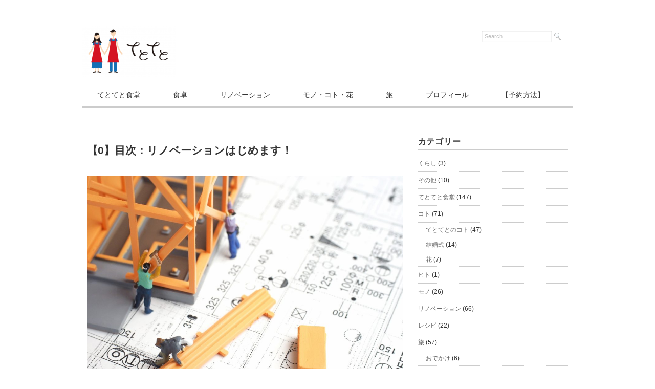

--- FILE ---
content_type: text/html; charset=UTF-8
request_url: http://tetoteto.info/renovation/renovation-00
body_size: 14569
content:
<!DOCTYPE html>
<html lang="ja">
<head>
<title>【0】目次：リノベーションはじめます！</title>
<meta charset="utf-8">
<meta name="viewport" content="width=device-width, initial-scale=1.0">
<link rel="stylesheet" href="http://tetoteto.info/wp-content/themes/juliet/responsive.css" type="text/css" media="screen, print" />
<link rel="stylesheet" href="http://tetoteto.info/wp-content/themes/juliet/style.css" type="text/css" media="screen, print" />
<link rel="alternate" type="application/atom+xml" title="てとてと  -都会の真ん中で丁寧なくらし-  Atom Feed" href="http://tetoteto.info/feed/atom" />
<link rel="alternate" type="application/rss+xml" title="てとてと  -都会の真ん中で丁寧なくらし-  RSS Feed" href="http://tetoteto.info/feed" />
<!--[if lt IE 9]>
<script src="http://html5shiv.googlecode.com/svn/trunk/html5.js"></script>
<![endif]-->

<!-- All in One SEO Pack 3.3.4 によって Michael Torbert の Semper Fi Web Design[40,91] -->
<script type="application/ld+json" class="aioseop-schema">{"@context":"https://schema.org","@graph":[{"@type":"Organization","@id":"http://tetoteto.info/#organization","url":"http://tetoteto.info/","name":"\u3066\u3068\u3066\u3068  -\u90fd\u4f1a\u306e\u771f\u3093\u4e2d\u3067\u4e01\u5be7\u306a\u304f\u3089\u3057- ","sameAs":[]},{"@type":"WebSite","@id":"http://tetoteto.info/#website","url":"http://tetoteto.info/","name":"\u3066\u3068\u3066\u3068  -\u90fd\u4f1a\u306e\u771f\u3093\u4e2d\u3067\u4e01\u5be7\u306a\u304f\u3089\u3057- ","publisher":{"@id":"http://tetoteto.info/#organization"},"potentialAction":{"@type":"SearchAction","target":"http://tetoteto.info/?s={search_term_string}","query-input":"required name=search_term_string"}},{"@type":"WebPage","@id":"http://tetoteto.info/renovation/renovation-00#webpage","url":"http://tetoteto.info/renovation/renovation-00","inLanguage":"ja","name":"\u30100\u3011\u76ee\u6b21\uff1a\u30ea\u30ce\u30d9\u30fc\u30b7\u30e7\u30f3\u306f\u3058\u3081\u307e\u3059\uff01","isPartOf":{"@id":"http://tetoteto.info/#website"},"image":{"@type":"ImageObject","@id":"http://tetoteto.info/renovation/renovation-00#primaryimage","url":"http://tetoteto.info/wp-content/uploads/2016/06/kounyu_image-e1464968620830.jpg","width":600,"height":450},"primaryImageOfPage":{"@id":"http://tetoteto.info/renovation/renovation-00#primaryimage"},"datePublished":"2016-05-05T15:44:15+00:00","dateModified":"2023-07-16T15:29:09+00:00"},{"@type":"Article","@id":"http://tetoteto.info/renovation/renovation-00#article","isPartOf":{"@id":"http://tetoteto.info/renovation/renovation-00#webpage"},"author":{"@id":"http://tetoteto.info/author/goki#author"},"headline":"\u30100\u3011\u76ee\u6b21\uff1a\u30ea\u30ce\u30d9\u30fc\u30b7\u30e7\u30f3\u306f\u3058\u3081\u307e\u3059\uff01","datePublished":"2016-05-05T15:44:15+00:00","dateModified":"2023-07-16T15:29:09+00:00","commentCount":0,"mainEntityOfPage":{"@id":"http://tetoteto.info/renovation/renovation-00#webpage"},"publisher":{"@id":"http://tetoteto.info/#organization"},"articleSection":"\u30ea\u30ce\u30d9\u30fc\u30b7\u30e7\u30f3, \u30ea\u30ce\u30d9\u30fc\u30b7\u30e7\u30f3","image":{"@type":"ImageObject","@id":"http://tetoteto.info/renovation/renovation-00#primaryimage","url":"http://tetoteto.info/wp-content/uploads/2016/06/kounyu_image-e1464968620830.jpg","width":600,"height":450}},{"@type":"Person","@id":"http://tetoteto.info/author/goki#author","name":"GOKI","sameAs":[],"image":{"@type":"ImageObject","@id":"http://tetoteto.info/#personlogo","url":"http://1.gravatar.com/avatar/79a5af3a24e71b85e0c8eca444a53aec?s=96&d=mm&r=g","width":96,"height":96,"caption":"GOKI"}}]}</script>
<link rel="canonical" href="http://tetoteto.info/renovation/renovation-00" />
<!-- All in One SEO Pack -->
<link rel='dns-prefetch' href='//ajax.googleapis.com' />
<link rel='dns-prefetch' href='//s.w.org' />
		<script type="text/javascript">
			window._wpemojiSettings = {"baseUrl":"https:\/\/s.w.org\/images\/core\/emoji\/11\/72x72\/","ext":".png","svgUrl":"https:\/\/s.w.org\/images\/core\/emoji\/11\/svg\/","svgExt":".svg","source":{"concatemoji":"http:\/\/tetoteto.info\/wp-includes\/js\/wp-emoji-release.min.js?ver=4.9.26"}};
			!function(e,a,t){var n,r,o,i=a.createElement("canvas"),p=i.getContext&&i.getContext("2d");function s(e,t){var a=String.fromCharCode;p.clearRect(0,0,i.width,i.height),p.fillText(a.apply(this,e),0,0);e=i.toDataURL();return p.clearRect(0,0,i.width,i.height),p.fillText(a.apply(this,t),0,0),e===i.toDataURL()}function c(e){var t=a.createElement("script");t.src=e,t.defer=t.type="text/javascript",a.getElementsByTagName("head")[0].appendChild(t)}for(o=Array("flag","emoji"),t.supports={everything:!0,everythingExceptFlag:!0},r=0;r<o.length;r++)t.supports[o[r]]=function(e){if(!p||!p.fillText)return!1;switch(p.textBaseline="top",p.font="600 32px Arial",e){case"flag":return s([55356,56826,55356,56819],[55356,56826,8203,55356,56819])?!1:!s([55356,57332,56128,56423,56128,56418,56128,56421,56128,56430,56128,56423,56128,56447],[55356,57332,8203,56128,56423,8203,56128,56418,8203,56128,56421,8203,56128,56430,8203,56128,56423,8203,56128,56447]);case"emoji":return!s([55358,56760,9792,65039],[55358,56760,8203,9792,65039])}return!1}(o[r]),t.supports.everything=t.supports.everything&&t.supports[o[r]],"flag"!==o[r]&&(t.supports.everythingExceptFlag=t.supports.everythingExceptFlag&&t.supports[o[r]]);t.supports.everythingExceptFlag=t.supports.everythingExceptFlag&&!t.supports.flag,t.DOMReady=!1,t.readyCallback=function(){t.DOMReady=!0},t.supports.everything||(n=function(){t.readyCallback()},a.addEventListener?(a.addEventListener("DOMContentLoaded",n,!1),e.addEventListener("load",n,!1)):(e.attachEvent("onload",n),a.attachEvent("onreadystatechange",function(){"complete"===a.readyState&&t.readyCallback()})),(n=t.source||{}).concatemoji?c(n.concatemoji):n.wpemoji&&n.twemoji&&(c(n.twemoji),c(n.wpemoji)))}(window,document,window._wpemojiSettings);
		</script>
		<style type="text/css">
img.wp-smiley,
img.emoji {
	display: inline !important;
	border: none !important;
	box-shadow: none !important;
	height: 1em !important;
	width: 1em !important;
	margin: 0 .07em !important;
	vertical-align: -0.1em !important;
	background: none !important;
	padding: 0 !important;
}
</style>
<script type='text/javascript' src='http://ajax.googleapis.com/ajax/libs/jquery/1.7.1/jquery.min.js?ver=1.7.1'></script>
<link rel='https://api.w.org/' href='http://tetoteto.info/wp-json/' />
<link rel='shortlink' href='http://tetoteto.info/?p=64' />
<link rel="alternate" type="application/json+oembed" href="http://tetoteto.info/wp-json/oembed/1.0/embed?url=http%3A%2F%2Ftetoteto.info%2Frenovation%2Frenovation-00" />
<link rel="alternate" type="text/xml+oembed" href="http://tetoteto.info/wp-json/oembed/1.0/embed?url=http%3A%2F%2Ftetoteto.info%2Frenovation%2Frenovation-00&#038;format=xml" />
<link rel="icon" href="http://tetoteto.info/wp-content/uploads/2019/11/cropped-fb8870748e3cdc672d5b5c7c8e41f0bf-32x32.jpg" sizes="32x32" />
<link rel="icon" href="http://tetoteto.info/wp-content/uploads/2019/11/cropped-fb8870748e3cdc672d5b5c7c8e41f0bf-192x192.jpg" sizes="192x192" />
<link rel="apple-touch-icon-precomposed" href="http://tetoteto.info/wp-content/uploads/2019/11/cropped-fb8870748e3cdc672d5b5c7c8e41f0bf-180x180.jpg" />
<meta name="msapplication-TileImage" content="http://tetoteto.info/wp-content/uploads/2019/11/cropped-fb8870748e3cdc672d5b5c7c8e41f0bf-270x270.jpg" />
<script type="text/javascript" src="http://tetoteto.info/wp-content/themes/juliet/jquery/scrolltopcontrol.js"></script>
<script src="http://tetoteto.info/wp-content/themes/juliet/jquery/jquery.cycle2.js" type="text/javascript"></script>
<script src="http://tetoteto.info/wp-content/themes/juliet/jquery/jquery.cycle2.carousel.js" type="text/javascript"></script>
<script type="text/javascript">
 $().ready(function() {
   $(document).ready(
     function(){
     $("a img").hover(function(){
     $(this).fadeTo(200, 0.8);
     },function(){
     $(this).fadeTo(300, 1.0);
     });
   });
 });
</script>
	
	
	<!-- Global site tag (gtag.js) - Google Analytics -->
<script async src="https://www.googletagmanager.com/gtag/js?id=UA-78778019-1"></script>
<script>
  window.dataLayer = window.dataLayer || [];
  function gtag(){dataLayer.push(arguments);}
  gtag('js', new Date());

  gtag('config', 'UA-78778019-1');
</script>

	
	
</head>

<body class="post-template-default single single-post postid-64 single-format-standard">

<!-- ヘッダー -->
<header id="header">

<!-- ヘッダー中身 -->    
<div class="header-inner">

<!-- ロゴ -->
<div class="logo">
<a href="http://tetoteto.info" title="てとてと  -都会の真ん中で丁寧なくらし- "><img src="http://tetoteto.info/wp-content/uploads/2016/11/331343c308737d7355e681cd8517f126-e1478968130808.png" alt="てとてと  -都会の真ん中で丁寧なくらし- "/></a>
</div>
<!-- / ロゴ -->

<!-- サーチ -->
<div class="contact">
<div class="search">
<form method="get" id="searchform" action="http://tetoteto.info">
<fieldset>
<input name="s" type="text" onfocus="if(this.value=='Search') this.value='';" onblur="if(this.value=='') this.value='Search';" value="Search" />
<button type="submit"></button>
</fieldset>
</form>
</div></div>
<!-- / サーチ -->  

</div>    
<!-- / ヘッダー中身 -->    

</header>
<!-- / ヘッダー -->  
<div class="clear"></div>

<!-- トップナビゲーション -->
<nav id="nav" class="main-navigation" role="navigation">
<div class="menu-topnav-container"><ul id="menu-topnav" class="nav-menu"><li id="menu-item-597" class="menu-item menu-item-type-taxonomy menu-item-object-category menu-item-597"><a href="http://tetoteto.info/category/shokudou">てとてと食堂</a></li>
<li id="menu-item-80" class="menu-item menu-item-type-taxonomy menu-item-object-category menu-item-has-children menu-item-80"><a href="http://tetoteto.info/category/onmytable">食卓</a>
<ul class="sub-menu">
	<li id="menu-item-2372" class="menu-item menu-item-type-taxonomy menu-item-object-category menu-item-2372"><a href="http://tetoteto.info/category/onmytable/cookingstadio">料理教室</a></li>
	<li id="menu-item-13885" class="menu-item menu-item-type-taxonomy menu-item-object-category menu-item-13885"><a href="http://tetoteto.info/category/onmytable/shucchouryouri">出張料理</a></li>
	<li id="menu-item-5909" class="menu-item menu-item-type-taxonomy menu-item-object-category menu-item-5909"><a href="http://tetoteto.info/category/onmytable/event">食のイベント</a></li>
	<li id="menu-item-12829" class="menu-item menu-item-type-taxonomy menu-item-object-category menu-item-12829"><a href="http://tetoteto.info/category/onmytable/yomewoyorokobashu">嫁をよろこばす旦那ご飯</a></li>
	<li id="menu-item-12830" class="menu-item menu-item-type-taxonomy menu-item-object-category menu-item-12830"><a href="http://tetoteto.info/category/onmytable/ouchishokudo">週末、夫婦でおうち食堂</a></li>
	<li id="menu-item-78" class="menu-item menu-item-type-taxonomy menu-item-object-category menu-item-78"><a href="http://tetoteto.info/category/recipe">レシピ</a></li>
	<li id="menu-item-988" class="menu-item menu-item-type-taxonomy menu-item-object-category menu-item-988"><a href="http://tetoteto.info/category/onmytable/hunt_and_cooking">狩料</a></li>
</ul>
</li>
<li id="menu-item-82" class="menu-item menu-item-type-taxonomy menu-item-object-category current-post-ancestor current-menu-parent current-post-parent menu-item-82"><a href="http://tetoteto.info/category/renovation">リノベーション</a></li>
<li id="menu-item-75" class="menu-item menu-item-type-taxonomy menu-item-object-category menu-item-has-children menu-item-75"><a href="http://tetoteto.info/category/things">モノ・コト・花</a>
<ul class="sub-menu">
	<li id="menu-item-6543" class="menu-item menu-item-type-taxonomy menu-item-object-category menu-item-6543"><a href="http://tetoteto.info/category/things/flower">花</a></li>
	<li id="menu-item-6105" class="menu-item menu-item-type-taxonomy menu-item-object-category menu-item-6105"><a href="http://tetoteto.info/category/person">ヒト</a></li>
	<li id="menu-item-77" class="menu-item menu-item-type-taxonomy menu-item-object-category menu-item-77"><a href="http://tetoteto.info/category/goods">モノ</a></li>
	<li id="menu-item-5910" class="menu-item menu-item-type-taxonomy menu-item-object-category menu-item-5910"><a href="http://tetoteto.info/category/things/tetotetonokoto">てとてとのコト</a></li>
	<li id="menu-item-701" class="menu-item menu-item-type-taxonomy menu-item-object-category menu-item-701"><a href="http://tetoteto.info/category/things/wedding">結婚式</a></li>
</ul>
</li>
<li id="menu-item-79" class="menu-item menu-item-type-taxonomy menu-item-object-category menu-item-has-children menu-item-79"><a href="http://tetoteto.info/category/travel">旅</a>
<ul class="sub-menu">
	<li id="menu-item-1606" class="menu-item menu-item-type-taxonomy menu-item-object-category menu-item-1606"><a href="http://tetoteto.info/category/travel/abroad">海外旅行</a></li>
	<li id="menu-item-5939" class="menu-item menu-item-type-taxonomy menu-item-object-category menu-item-5939"><a href="http://tetoteto.info/category/travel/domestic">国内旅行</a></li>
	<li id="menu-item-13989" class="menu-item menu-item-type-taxonomy menu-item-object-category menu-item-13989"><a href="http://tetoteto.info/category/travel/camp">キャンプ</a></li>
	<li id="menu-item-986" class="menu-item menu-item-type-taxonomy menu-item-object-category menu-item-986"><a href="http://tetoteto.info/category/travel/odekake">おでかけ</a></li>
	<li id="menu-item-11918" class="menu-item menu-item-type-taxonomy menu-item-object-category menu-item-11918"><a href="http://tetoteto.info/category/travel/landcruiser60">車：ランクル60</a></li>
</ul>
</li>
<li id="menu-item-62" class="menu-item menu-item-type-post_type menu-item-object-page menu-item-62"><a href="http://tetoteto.info/profile">プロフィール</a></li>
<li id="menu-item-12496" class="menu-item menu-item-type-post_type menu-item-object-page menu-item-12496"><a href="http://tetoteto.info/reservation">【予約方法】</a></li>
</ul></div></nav>

<!-- / トップナビゲーション -->
<div class="clear"></div>  
<!-- 全体warapper -->
<div class="wrapper">

<!-- メインwrap -->
<div id="main">


<!-- コンテンツブロック -->
<div class="row">


<!-- 本文エリア -->
<article class="twothird">

<!-- パンくず　 -->

<!-- ページタイトル -->
<!-- <div class="pagetitle"><a href="http://tetoteto.info/category/renovation" rel="category tag">リノベーション</a></div> -->
<!-- / ページタイトル -->

<!-- 投稿 -->
<h1 class="blog-title">【0】目次：リノベーションはじめます！</h1>

<div><img class="alignnone size-large wp-image-68" src="http://tetoteto.info/wp-content/uploads/2016/06/kounyu_image-1024x768.jpg" alt="kounyu_image" width="1024" height="768" /></div>
<div></div>
<div>
<p>2016年3月。</p>
<p>私たちは、世田谷区にある築39年の中古マンションを購入しました。</p>
<p>さすが築39年だけあって中身はボロボロ…</p>
<p>でも今、中身をフルリノベーションする計画の真っ最中です！</p>
<p>人生の大イベントを記録に残すべく、また同じようにリノベーションを検討している方の参考になれたら…と思い、リノベーション完成までをこんな感じでまとめていきたいと思います！</p>
<p>&nbsp;</p>
<p>【目次】</p>
<p>０：<a href="http://tetoteto.info/life/renovation-00">目次</a><br />
【1】<a href="http://tetoteto.info/renovation/kikkake_01">リノベーションとの出会い</a><br />
【2】<a href="http://tetoteto.info/renovation/kikkake_02">家探しの条件</a><br />
【3】<a href="http://tetoteto.info/renovation/kikkake_03">新築ではなく、中古リノベーションを選んだ理由</a><br />
【4】<a href="http://tetoteto.info/renovation/kikkake_04">リノベーションとリフォームとデザイナーズの違い</a><br />
【5】<a href="http://tetoteto.info/renovation/renovation_hikaku">リノベーション業者の比較</a><br />
【6】<a href="http://tetoteto.info/renovation/house_hunting01">リノベーション向き物件とは</a><br />
【7】<a href="http://tetoteto.info/renovation/house_hunting02">リノベーション物件の見学レポート①</a><br />
【8】<a href="http://tetoteto.info/renovation/house_hunting03">リノベーション物件の見学レポート②</a><br />
【9】<a href="http://tetoteto.info/renovation/house_hunting04">物件決定までの検討事項</a><br />
【10】<a href="http://tetoteto.info/renovation/renovation_arrangements01">住宅ローンについてのアレコレ</a><br />
【11】<a href="http://tetoteto.info/renovation/renovation_arrangements01">リノベーションのイメージを固める</a><br />
【12】<a href="http://tetoteto.info/renovation/architect_office01">設計事務所の選び方</a><br />
【13】<a href="http://tetoteto.info/renovation/architect_office02">設計事務所の比較</a><br />
【14】<a href="http://tetoteto.info/renovation/meeting01">第1回目打ち合わせ　顔合わせ</a><br />
【15】<a href="http://tetoteto.info/renovation/meeting02">第2回打ち合わせ　設計の提案</a><br />
【16】<a href="http://tetoteto.info/renovation/adjust01">スペース、サイズについて考える</a><br />
【17】<a href="http://tetoteto.info/renovation/showroom01">ショールーム見学にいってみた：お風呂、トイレ編</a><br />
【18】<a href="http://tetoteto.info/renovation/showroom02">キッチン機器の比較：食洗機編</a><br />
【19】<a href="http://tetoteto.info/renovation/showroom03">キッチン機器の比較：IHヒーター編</a><br />
【20】<a href="http://tetoteto.info/renovation/showroom04">キッチン機器の比較：オーブン編</a><br />
【21】<a href="http://tetoteto.info/renovation/showroom05">キッチン機器の比較：レンジフード編</a><br />
【22】<a href="http://tetoteto.info/renovation/showroom06">キッチン機器の比較 ：キッチン水洗編</a><br />
【23】<a href="http://tetoteto.info/renovation/showroom07">キッチン機器の比較：洗面器と水栓金具編</a><br />
【24】<a href="http://tetoteto.info/renovation/meeting03">第3回打ち合わせ　図面調整 ＠松島設計事務所</a><br />
【25】<a href="http://tetoteto.info/renovation/adjust02">現地調査に同行してみた</a><br />
【26】<a href="http://tetoteto.info/renovation/tour_renovation_text">お宅訪問：Text</a><br />
【27】<a href="http://tetoteto.info/renovation/koumuten_choice">第4回打ち合わせ　工務店選び</a><br />
【28】<a href="http://tetoteto.info/renovation/gengaku">第5回打ち合わせ　ヨシナガ工業との減額調整</a><br />
【29】<a href="http://tetoteto.info/renovation/gengaku_chousei02">第6回打ち合わせ　イノウエインダストリィズとの減額調整／工事請負契約</a><br />
【30】<a href="http://tetoteto.info/renovation/bukkenn_hikiwatashi">融資実行と物件引き渡し</a><br />
【31】<a href="http://tetoteto.info/renovation/meeting_07">第7回打ち合わせ　イノウエインダストリィズと壁の色選び</a><br />
【32】<a href="http://tetoteto.info/renovation/meeting_08">第8回打ち合わせ　仕様を決める</a><br />
【33】<a href="http://tetoteto.info/renovation/kouji_00">2016年7月30日　工事進捗00：着工前</a><br />
【34】<a href="http://tetoteto.info/renovation/kouji_01">2016年8月06日　工事進捗01：解体</a><br />
【35】<a href="http://tetoteto.info/renovation/kouji_02">2016年8月14日　工事進捗02：解体</a><br />
【36】<a href="http://tetoteto.info/renovation/kouji_03">2016年8月20日　解体工事03：問題発覚</a><br />
【37】<a href="http://tetoteto.info/renovation/one_off_swich">照明のスイッチをオーダーメイド</a><br />
【38】<a href="http://tetoteto.info/renovation/kouji_05">2016年9月19日　工事進捗04：給排水管の設置</a><br />
【39】<a href="http://tetoteto.info/renovation/spotlight_hikaku">スポットライトの比較検討</a><br />
【40】<a href="http://tetoteto.info/renovation/meeting_09_kouji_05">2016年9月22日　工事進捗05：第9回打ち合わせ</a><br />
【41】<a href="http://tetoteto.info/renovation/kouji_06">2016年10月1日　工事進捗06：フローリング下地</a><br />
【42】<a href="http://tetoteto.info/renovation/kouji_07">2016年10月8日　工事進捗07：フローリング下地完成</a><br />
【43】<a href="http://tetoteto.info/renovation/kouji_08">2016年10月15日　工事進捗08：フローリング張り</a><br />
【44】<a href="http://tetoteto.info/renovation/kouji_09">2016年10月23日　工事進捗09：壁ができた。</a><br />
【45】<a href="http://tetoteto.info/renovation/renovation_progresskouji_10">2016年10月25日　工事進捗10：壁の色を決めてきた。</a><br />
【46】<a href="http://tetoteto.info/renovation/kouji_11">2016年10月29日　工事進捗11：ブラインドとベンチの布の色決め</a><br />
【47】<a href="http://tetoteto.info/renovation/kouji_12">2016年11月5日　工事進捗12：イノウエインダストリィズのアトリエ見学と打ち合わせ</a><br />
【48】<a href="http://tetoteto.info/renovation/kouji_13">2016年11月5日　工事進捗13：修正のお願い</a><br />
【49】<a href="http://tetoteto.info/renovation/kouji_14">2016年11月12日　工事進捗14：イノウエインダストリィズの家具搬入</a><br />
【50】<a href="http://tetoteto.info/renovation/kouji_15">2016年11月19日　工事進捗15：ペンキ塗り</a><br />
【51】<a href="http://tetoteto.info/renovation/kouji_16">2016年11月23日　工事進捗16：最終チェック</a><br />
【52】<a href="http://tetoteto.info/renovation/kouji_17-2">2016年11月26日　引越し</a><br />
【53】<a href="http://tetoteto.info/renovation/wagaya">2016年12月4日　新しい我が家</a></p>
<p><a href="http://tetoteto.info/renovation/moroccan">【お宅訪問】モロッカンハウス</a><br />
<a href="http://tetoteto.info/renovation/bess20170430">【お宅訪問】BESSの家</a><br />
<a href="http://tetoteto.info/renovation/beigun_20170930">【お宅訪問】芸術一家の米軍ハウス</a></p>
</div>
<p>&nbsp;</p>

<!-- ウィジェットエリア（本文下の広告枠） -->
<div class="row widget-adspace">
<article>	
<div id="topbox">
<div id="text-7" class="widget widget_text">			<div class="textwidget"><p>-------------------------------------------------<br />
最新情報が届くLINE@<br />
友達追加をお願いします！</p>
<p><a href="https://line.me/R/ti/p/%40zaj5718e"><img src="https://scdn.line-apps.com/n/line_add_friends/btn/ja.png" alt="友だち追加" height="36" border="0" /></a></p>
</div>
		</div><div id="text-8" class="widget widget_text">			<div class="textwidget"><div id="fb-root"></div>
<p><script>(function(d, s, id) {
  var js, fjs = d.getElementsByTagName(s)[0];
  if (d.getElementById(id)) return;
  js = d.createElement(s); js.id = id;
  js.src = "//connect.facebook.net/ja_JP/sdk.js#xfbml=1&version=v2.9&appId=688213814559979";
  fjs.parentNode.insertBefore(js, fjs);
}(document, 'script', 'facebook-jssdk'));</script></p>
<div class="fb-page" data-href="https://www.facebook.com/tetoteto.info/" data-tabs="timeline" data-small-header="true" data-adapt-container-width="true" data-hide-cover="true" data-show-facepile="true">
<blockquote cite="https://www.facebook.com/tetoteto.info/" class="fb-xfbml-parse-ignore"><p><a href="https://www.facebook.com/tetoteto.info/">てとてと - 都会の真ん中で丁寧なくらし -</a></p></blockquote>
</div>
</div>
		</div></div>
</article>	
</div>
<!-- / ウィジェットエリア（本文下の広告枠） -->

<div id="blog-foot">2016-05-06 ｜ Posted in <a href="http://tetoteto.info/category/renovation" rel="category tag">リノベーション</a> ｜ <a href="http://tetoteto.info/renovation/renovation-00#respond">No Comments &#187;</a>　</div>
<!-- / 投稿 -->



<!-- 関連記事 -->
<div class="similar-head">関連記事</div>
<div class="similar">
<ul>
<li><table class="similar-text"><tr><th><a href="http://tetoteto.info/renovation/20230207hirunanndesu"><img width="420" height="280" src="http://tetoteto.info/wp-content/uploads/2023/02/DSC07819-1-600x400.jpg" class="attachment-420x280 size-420x280 wp-post-image" alt="" srcset="http://tetoteto.info/wp-content/uploads/2023/02/DSC07819-1-600x400.jpg 600w, http://tetoteto.info/wp-content/uploads/2023/02/DSC07819-1-768x512.jpg 768w, http://tetoteto.info/wp-content/uploads/2023/02/DSC07819-1-1024x683.jpg 1024w" sizes="(max-width: 420px) 100vw, 420px" /></a></th>
<td><h6><a href="http://tetoteto.info/renovation/20230207hirunanndesu" title="【テレビ出演】ヒルナンデスにて自宅を紹介していただきました。"> 【テレビ出演】ヒルナンデスにて自宅を紹介していただきました。</a></h6></td></tr></table></li>
<li><table class="similar-text"><tr><th><a href="http://tetoteto.info/renovation/housingbysuumo6"><img width="420" height="280" src="http://tetoteto.info/wp-content/uploads/2022/05/DSC08829-600x400.jpg" class="attachment-420x280 size-420x280 wp-post-image" alt="" srcset="http://tetoteto.info/wp-content/uploads/2022/05/DSC08829-600x400.jpg 600w, http://tetoteto.info/wp-content/uploads/2022/05/DSC08829-768x512.jpg 768w, http://tetoteto.info/wp-content/uploads/2022/05/DSC08829-1024x683.jpg 1024w, http://tetoteto.info/wp-content/uploads/2022/05/DSC08829.jpg 1200w" sizes="(max-width: 420px) 100vw, 420px" /></a></th>
<td><h6><a href="http://tetoteto.info/renovation/housingbysuumo6" title="【雑誌掲載】 HOUSING by Suumo 6月号に我が家を紹介してもらいました。"> 【雑誌掲載】 HOUSING by Suumo 6月号に我が家を紹介してもらいました。</a></h6></td></tr></table></li>
<li><table class="similar-text"><tr><th><a href="http://tetoteto.info/renovation/enzanmonogatari2021"><img width="420" height="280" src="http://tetoteto.info/wp-content/uploads/2022/01/top2-600x400.jpg" class="attachment-420x280 size-420x280 wp-post-image" alt="" srcset="http://tetoteto.info/wp-content/uploads/2022/01/top2-600x400.jpg 600w, http://tetoteto.info/wp-content/uploads/2022/01/top2-768x512.jpg 768w, http://tetoteto.info/wp-content/uploads/2022/01/top2-1024x683.jpg 1024w, http://tetoteto.info/wp-content/uploads/2022/01/top2.jpg 1200w" sizes="(max-width: 420px) 100vw, 420px" /></a></th>
<td><h6><a href="http://tetoteto.info/renovation/enzanmonogatari2021" title="第二拠点、塩山物語 2021年"> 第二拠点、塩山物語 2021年</a></h6></td></tr></table></li>
<li><table class="similar-text"><tr><th><a href="http://tetoteto.info/renovation/20201001totugeki"><img width="420" height="280" src="http://tetoteto.info/wp-content/uploads/2020/10/top-768x512.jpg" class="attachment-420x280 size-420x280 wp-post-image" alt="" srcset="http://tetoteto.info/wp-content/uploads/2020/10/top-768x512.jpg 768w, http://tetoteto.info/wp-content/uploads/2020/10/top-300x200.jpg 300w, http://tetoteto.info/wp-content/uploads/2020/10/top-1024x683.jpg 1024w, http://tetoteto.info/wp-content/uploads/2020/10/top.jpg 1200w" sizes="(max-width: 420px) 100vw, 420px" /></a></th>
<td><h6><a href="http://tetoteto.info/renovation/20201001totugeki" title="【テレビ出演】BSテレ東「突撃！隣のすごい家」に出演！"> 【テレビ出演】BSテレ東「突撃！隣のすごい家」に出演！</a></h6></td></tr></table></li>
<li><table class="similar-text"><tr><th><a href="http://tetoteto.info/renovation/20181020ribitatomoedan"><img width="420" height="280" src="http://tetoteto.info/wp-content/uploads/2018/10/DSC08920-2-768x512.jpg" class="attachment-420x280 size-420x280 wp-post-image" alt="" srcset="http://tetoteto.info/wp-content/uploads/2018/10/DSC08920-2-768x512.jpg 768w, http://tetoteto.info/wp-content/uploads/2018/10/DSC08920-2-300x200.jpg 300w, http://tetoteto.info/wp-content/uploads/2018/10/DSC08920-2-1024x683.jpg 1024w" sizes="(max-width: 420px) 100vw, 420px" /></a></th>
<td><h6><a href="http://tetoteto.info/renovation/20181020ribitatomoedan" title="リノベ空間体験 &#038; てとてと料理体験を開催しました。"> リノベ空間体験 &#038; てとてと料理体験を開催しました。</a></h6></td></tr></table></li>
</ul>
</div>
<!-- / 関連記事 -->


<!-- ページャー -->
<div id="next">
<span class="left"></span>
<span class="right"><a href="http://tetoteto.info/renovation/kikkake_01" rel="next">【1】リノベーションとの出会い。 ＞</a></span>
<div class="clear"></div>
</div>
<!-- / ページャー -->

<!-- コメントエリア -->



<div class="comment-head" id="respond">Comment</div>


<form action="http://tetoteto.info/wp-comments-post.php" method="post" id="commentform">
<p style="color:#666">
<label for="author">Name（必須）</label><br />
<input type="text" name="author" id="author" value="" size="22" tabindex="1" /><br />
<label for="email">E-mail：非公開（必須）</label><br />
<input type="text" name="email" id="email" value="" size="22" tabindex="2" /><br />
Comment<br />
<textarea name="comment" id="comment" cols="37" rows="10" tabindex="4"></textarea><br />
<img src="http://tetoteto.info/wp-content/themes/juliet/images/dot.gif" alt="" height="15" width="1"><br />
<input name="submit" type="submit" id="submit" tabindex="5" value="コメントを送信する" /><br />
<input type="hidden" name="comment_post_ID" value="64" />
</p>
</form>


<!-- / コメントエリア -->

<!-- 投稿が無い場合 -->
<!-- 投稿が無い場合 -->


<!-- ウィジェットエリア（コメント下の広告枠） -->
<div class="row widget-adspace">
<article>	
<div id="topbox">
</div>
</article>	
</div>
<!-- / ウィジェットエリア（コメント下の広告枠） -->


</article>
<!-- / 本文エリア -->


<!-- サイドエリア -->
<article class="third">

<!-- サイドバー -->
<div id="sidebar">

<div id="sidebox">
<div id="categories-4" class="widget widget_categories"><div class="sidebar-title">カテゴリー</div>		<ul>
	<li class="cat-item cat-item-59"><a href="http://tetoteto.info/category/life" >くらし</a> (3)
</li>
	<li class="cat-item cat-item-1"><a href="http://tetoteto.info/category/uncategorized" >その他</a> (10)
</li>
	<li class="cat-item cat-item-31"><a href="http://tetoteto.info/category/shokudou" >てとてと食堂</a> (147)
</li>
	<li class="cat-item cat-item-7"><a href="http://tetoteto.info/category/things" >コト</a> (71)
<ul class='children'>
	<li class="cat-item cat-item-61"><a href="http://tetoteto.info/category/things/tetotetonokoto" >てとてとのコト</a> (47)
</li>
	<li class="cat-item cat-item-29"><a href="http://tetoteto.info/category/things/wedding" >結婚式</a> (14)
</li>
	<li class="cat-item cat-item-62"><a href="http://tetoteto.info/category/things/flower" >花</a> (7)
</li>
</ul>
</li>
	<li class="cat-item cat-item-10"><a href="http://tetoteto.info/category/person" >ヒト</a> (1)
</li>
	<li class="cat-item cat-item-8"><a href="http://tetoteto.info/category/goods" >モノ</a> (26)
</li>
	<li class="cat-item cat-item-15"><a href="http://tetoteto.info/category/renovation" >リノベーション</a> (66)
</li>
	<li class="cat-item cat-item-12"><a href="http://tetoteto.info/category/recipe" >レシピ</a> (22)
</li>
	<li class="cat-item cat-item-11"><a href="http://tetoteto.info/category/travel" >旅</a> (57)
<ul class='children'>
	<li class="cat-item cat-item-33"><a href="http://tetoteto.info/category/travel/odekake" >おでかけ</a> (6)
</li>
	<li class="cat-item cat-item-85"><a href="http://tetoteto.info/category/travel/camp" >キャンプ</a> (12)
</li>
	<li class="cat-item cat-item-58"><a href="http://tetoteto.info/category/travel/domestic" >国内旅行</a> (34)
</li>
	<li class="cat-item cat-item-36"><a href="http://tetoteto.info/category/travel/abroad" >海外旅行</a> (14)
</li>
	<li class="cat-item cat-item-79"><a href="http://tetoteto.info/category/travel/landcruiser60" >車：ランクル60</a> (2)
</li>
</ul>
</li>
	<li class="cat-item cat-item-6"><a href="http://tetoteto.info/category/onmytable" >食卓</a> (111)
<ul class='children'>
	<li class="cat-item cat-item-83"><a href="http://tetoteto.info/category/onmytable/shucchouryouri" >出張料理</a> (11)
</li>
	<li class="cat-item cat-item-82"><a href="http://tetoteto.info/category/onmytable/yomewoyorokobashu" >嫁をよろこばす旦那ご飯</a> (12)
</li>
	<li class="cat-item cat-item-43"><a href="http://tetoteto.info/category/onmytable/cookingstadio" >料理教室</a> (18)
</li>
	<li class="cat-item cat-item-35"><a href="http://tetoteto.info/category/onmytable/hunt_and_cooking" >狩料</a> (9)
</li>
	<li class="cat-item cat-item-81"><a href="http://tetoteto.info/category/onmytable/ouchishokudo" >週末、夫婦でおうち食堂</a> (14)
</li>
	<li class="cat-item cat-item-60"><a href="http://tetoteto.info/category/onmytable/event" >食のイベント</a> (41)
</li>
</ul>
</li>
		</ul>
</div></div>

<div id="sidebox-new">
<!-- 新着記事 -->
<div class="sidebar-title">新着記事</div>
<ul>
<li><table class="similar-side"><tr><th><a href="http://tetoteto.info/renovation/20230207hirunanndesu"><img width="420" height="280" src="http://tetoteto.info/wp-content/uploads/2023/02/DSC07819-1-600x400.jpg" class="attachment-420x280 size-420x280 wp-post-image" alt="" srcset="http://tetoteto.info/wp-content/uploads/2023/02/DSC07819-1-600x400.jpg 600w, http://tetoteto.info/wp-content/uploads/2023/02/DSC07819-1-768x512.jpg 768w, http://tetoteto.info/wp-content/uploads/2023/02/DSC07819-1-1024x683.jpg 1024w" sizes="(max-width: 420px) 100vw, 420px" /></a></th>
<td><a href="http://tetoteto.info/renovation/20230207hirunanndesu" title="【テレビ出演】ヒルナンデスにて自宅を紹介していただきました。"> 【テレビ出演】ヒルナンデスにて自宅を紹介していただきました。</a></td></tr></table></li>
<li><table class="similar-side"><tr><th><a href="http://tetoteto.info/things/tetotetonokoto/enzanmonogatari2022"><img width="420" height="280" src="http://tetoteto.info/wp-content/uploads/2023/01/DSC07819-600x400.jpg" class="attachment-420x280 size-420x280 wp-post-image" alt="" srcset="http://tetoteto.info/wp-content/uploads/2023/01/DSC07819-600x400.jpg 600w, http://tetoteto.info/wp-content/uploads/2023/01/DSC07819-768x512.jpg 768w, http://tetoteto.info/wp-content/uploads/2023/01/DSC07819-1024x683.jpg 1024w" sizes="(max-width: 420px) 100vw, 420px" /></a></th>
<td><a href="http://tetoteto.info/things/tetotetonokoto/enzanmonogatari2022" title="第二拠点　塩山物語 2022年の暮らし"> 第二拠点　塩山物語 2022年の暮らし</a></td></tr></table></li>
<li><table class="similar-side"><tr><th><a href="http://tetoteto.info/things/tetotetonokoto/202208_soup_recipe"><img width="420" height="280" src="http://tetoteto.info/wp-content/uploads/2022/08/DSC00666-600x400.jpg" class="attachment-420x280 size-420x280 wp-post-image" alt="" srcset="http://tetoteto.info/wp-content/uploads/2022/08/DSC00666-600x400.jpg 600w, http://tetoteto.info/wp-content/uploads/2022/08/DSC00666-768x512.jpg 768w, http://tetoteto.info/wp-content/uploads/2022/08/DSC00666-1024x683.jpg 1024w, http://tetoteto.info/wp-content/uploads/2022/08/DSC00666.jpg 1200w" sizes="(max-width: 420px) 100vw, 420px" /></a></th>
<td><a href="http://tetoteto.info/things/tetotetonokoto/202208_soup_recipe" title="【レシピ掲載】SOUPOOL亀岡市編にスープレシピが掲載されています。"> 【レシピ掲載】SOUPOOL亀岡市編にスープレシピが掲載されています。</a></td></tr></table></li>
<li><table class="similar-side"><tr><th><a href="http://tetoteto.info/recipe/phpkurashi202204"><img width="420" height="280" src="http://tetoteto.info/wp-content/uploads/2022/05/DSC08882-600x400.jpg" class="attachment-420x280 size-420x280 wp-post-image" alt="" srcset="http://tetoteto.info/wp-content/uploads/2022/05/DSC08882-600x400.jpg 600w, http://tetoteto.info/wp-content/uploads/2022/05/DSC08882-768x512.jpg 768w, http://tetoteto.info/wp-content/uploads/2022/05/DSC08882-1024x683.jpg 1024w, http://tetoteto.info/wp-content/uploads/2022/05/DSC08882.jpg 1200w" sizes="(max-width: 420px) 100vw, 420px" /></a></th>
<td><a href="http://tetoteto.info/recipe/phpkurashi202204" title="【雑誌掲載】 PHPくらしラク〜る♪ 6月号に作り置きレシピが掲載されました"> 【雑誌掲載】 PHPくらしラク〜る♪ 6月号に作り置きレシピが掲載されました</a></td></tr></table></li>
<li><table class="similar-side"><tr><th><a href="http://tetoteto.info/renovation/housingbysuumo6"><img width="420" height="280" src="http://tetoteto.info/wp-content/uploads/2022/05/DSC08829-600x400.jpg" class="attachment-420x280 size-420x280 wp-post-image" alt="" srcset="http://tetoteto.info/wp-content/uploads/2022/05/DSC08829-600x400.jpg 600w, http://tetoteto.info/wp-content/uploads/2022/05/DSC08829-768x512.jpg 768w, http://tetoteto.info/wp-content/uploads/2022/05/DSC08829-1024x683.jpg 1024w, http://tetoteto.info/wp-content/uploads/2022/05/DSC08829.jpg 1200w" sizes="(max-width: 420px) 100vw, 420px" /></a></th>
<td><a href="http://tetoteto.info/renovation/housingbysuumo6" title="【雑誌掲載】 HOUSING by Suumo 6月号に我が家を紹介してもらいました。"> 【雑誌掲載】 HOUSING by Suumo 6月号に我が家を紹介してもらいました。</a></td></tr></table></li>
</ul>
<!-- / 新着記事 -->
</div>

<div id="sidebox">
</div>

</div>
<!-- /  サイドバー  -->
</article>
<!-- / サイドエリア -->


</div>
<!-- / コンテンツブロック -->


</div>
<!-- / メインwrap -->

</div>
<!-- / 全体wrapper -->

<!-- フッターエリア -->
<footer id="footer">
<div class="footer-inner">

<!-- フッターウィジェット -->
<div class="row">
<article class="third">
<div id="topbox">
<div id="text-3" class="widget widget_text"><div class="sidebar-title">お問い合わせ</div>			<div class="textwidget"><a 
href="customer@tetoteto.info">customer@tetoteto.info</a>
<br><br><br>

最新情報が届くLINE@はじめました。
<br>
<a href="https://line.me/R/ti/p/%40zaj5718e"><img src="https://scdn.line-apps.com/n/line_add_friends/btn/ja.png" alt="友だち追加" height="36" border="0" /></a>
<br>
友達追加よろしくお願いします！

<br><br><br>

<div id="fb-root"></div>
<script>(function(d, s, id) {
  var js, fjs = d.getElementsByTagName(s)[0];
  if (d.getElementById(id)) return;
  js = d.createElement(s); js.id = id;
  js.src = "//connect.facebook.net/ja_JP/sdk.js#xfbml=1&version=v2.9&appId=688213814559979";
  fjs.parentNode.insertBefore(js, fjs);
}(document, 'script', 'facebook-jssdk'));</script>

<div class="fb-page" data-href="https://www.facebook.com/tetoteto.info/" data-tabs="timeline" data-small-header="true" data-adapt-container-width="true" data-hide-cover="true" data-show-facepile="true"><blockquote cite="https://www.facebook.com/tetoteto.info/" class="fb-xfbml-parse-ignore"><a href="https://www.facebook.com/tetoteto.info/">てとてと - 都会の真ん中で丁寧なくらし -</a></blockquote></div></div>
		</div><div id="media_video-3" class="widget widget_media_video"><div class="sidebar-title">◆YOUTUBE：TETOTETOの暮らし・仕事など、毎月４本配信</div><div style="width:100%;" class="wp-video"><!--[if lt IE 9]><script>document.createElement('video');</script><![endif]-->
<video class="wp-video-shortcode" id="video-15149-1" preload="metadata" controls="controls"><source type="video/youtube" src="https://www.youtube.com/watch?v=S_kP3hrSRmg&#038;_=1" /><a href="https://www.youtube.com/watch?v=S_kP3hrSRmg">https://www.youtube.com/watch?v=S_kP3hrSRmg</a></video></div></div><div id="media_video-2" class="widget widget_media_video"><div class="sidebar-title">◆YOUTUBE：レシピ動画</div><div style="width:100%;" class="wp-video"><video class="wp-video-shortcode" id="video-15149-2" preload="metadata" controls="controls"><source type="video/youtube" src="https://www.youtube.com/watch?v=_KJNaa4dmb0&#038;_=2" /><a href="https://www.youtube.com/watch?v=_KJNaa4dmb0">https://www.youtube.com/watch?v=_KJNaa4dmb0</a></video></div></div></div>
</article>
<article class="third">
<div id="topbox">
<div id="text-11" class="widget widget_text"><div class="sidebar-title">てとてとプロデュースの商品</div>			<div class="textwidget"><p>こちらから購入できます。</p>
<p><a href="https://www.ninninnin.jp/items/46060572"><img class="alignnone size-full wp-image-14924" src="http://tetoteto.info/wp-content/uploads/2021/10/1-2.jpg" alt="" width="600" height="247" /></a></p>
<p><a href="https://itwokashi.official.ec/items/15190915"><img class="alignnone size-full wp-image-14722" src="http://tetoteto.info/wp-content/uploads/2021/02/2.jpg" alt="" width="600" height="247" /></a></p>
<p><a href="https://shop.lml.co.jp/items/18195971"><img class="alignnone wp-image-14723 size-full" src="http://tetoteto.info/wp-content/uploads/2021/02/3.jpg" alt="" width="600" height="247" /></a></p>
<p><a href="https://kanekusu.official.ec/items/21899122"><img class="alignnone size-full wp-image-14724" src="http://tetoteto.info/wp-content/uploads/2021/02/4.jpg" alt="" width="600" height="247" /></a></p>
<p><a href="https://nobeyama.base.shop/items/38376799"><img class="alignnone size-full wp-image-14725" src="http://tetoteto.info/wp-content/uploads/2021/02/5.jpg" alt="" width="600" height="247" /></a></p>
<p><a href="https://tetotaro.stores.jp/"><img class="alignnone size-full wp-image-14726" src="http://tetoteto.info/wp-content/uploads/2021/02/6.jpg" alt="" width="600" height="247" /></a></p>
</div>
		</div><div id="categories-3" class="widget widget_categories"><div class="sidebar-title">カテゴリー</div>		<ul>
	<li class="cat-item cat-item-59"><a href="http://tetoteto.info/category/life" >くらし</a> (3)
</li>
	<li class="cat-item cat-item-1"><a href="http://tetoteto.info/category/uncategorized" >その他</a> (10)
</li>
	<li class="cat-item cat-item-31"><a href="http://tetoteto.info/category/shokudou" >てとてと食堂</a> (147)
</li>
	<li class="cat-item cat-item-7"><a href="http://tetoteto.info/category/things" >コト</a> (71)
<ul class='children'>
	<li class="cat-item cat-item-61"><a href="http://tetoteto.info/category/things/tetotetonokoto" >てとてとのコト</a> (47)
</li>
	<li class="cat-item cat-item-29"><a href="http://tetoteto.info/category/things/wedding" >結婚式</a> (14)
</li>
	<li class="cat-item cat-item-62"><a href="http://tetoteto.info/category/things/flower" >花</a> (7)
</li>
</ul>
</li>
	<li class="cat-item cat-item-10"><a href="http://tetoteto.info/category/person" >ヒト</a> (1)
</li>
	<li class="cat-item cat-item-8"><a href="http://tetoteto.info/category/goods" >モノ</a> (26)
</li>
	<li class="cat-item cat-item-15"><a href="http://tetoteto.info/category/renovation" >リノベーション</a> (66)
</li>
	<li class="cat-item cat-item-12"><a href="http://tetoteto.info/category/recipe" >レシピ</a> (22)
</li>
	<li class="cat-item cat-item-11"><a href="http://tetoteto.info/category/travel" >旅</a> (57)
<ul class='children'>
	<li class="cat-item cat-item-33"><a href="http://tetoteto.info/category/travel/odekake" >おでかけ</a> (6)
</li>
	<li class="cat-item cat-item-85"><a href="http://tetoteto.info/category/travel/camp" >キャンプ</a> (12)
</li>
	<li class="cat-item cat-item-58"><a href="http://tetoteto.info/category/travel/domestic" >国内旅行</a> (34)
</li>
	<li class="cat-item cat-item-36"><a href="http://tetoteto.info/category/travel/abroad" >海外旅行</a> (14)
</li>
	<li class="cat-item cat-item-79"><a href="http://tetoteto.info/category/travel/landcruiser60" >車：ランクル60</a> (2)
</li>
</ul>
</li>
	<li class="cat-item cat-item-6"><a href="http://tetoteto.info/category/onmytable" >食卓</a> (111)
<ul class='children'>
	<li class="cat-item cat-item-83"><a href="http://tetoteto.info/category/onmytable/shucchouryouri" >出張料理</a> (11)
</li>
	<li class="cat-item cat-item-82"><a href="http://tetoteto.info/category/onmytable/yomewoyorokobashu" >嫁をよろこばす旦那ご飯</a> (12)
</li>
	<li class="cat-item cat-item-43"><a href="http://tetoteto.info/category/onmytable/cookingstadio" >料理教室</a> (18)
</li>
	<li class="cat-item cat-item-35"><a href="http://tetoteto.info/category/onmytable/hunt_and_cooking" >狩料</a> (9)
</li>
	<li class="cat-item cat-item-81"><a href="http://tetoteto.info/category/onmytable/ouchishokudo" >週末、夫婦でおうち食堂</a> (14)
</li>
	<li class="cat-item cat-item-60"><a href="http://tetoteto.info/category/onmytable/event" >食のイベント</a> (41)
</li>
</ul>
</li>
		</ul>
</div></div>
</article>
<article class="third">
<div id="topbox">
<div id="text-2" class="widget widget_text"><div class="sidebar-title">「TETOTETO」とは</div>			<div class="textwidget"><div id="js_f6" class="_5pbx userContent _3576" data-ft="{&quot;tn&quot;:&quot;K&quot;}">
<div id="id_59ef641b87dc12e17810080" class="text_exposed_root text_exposed">
<p><span class="text_exposed_show"><strong>「TETOTETO」</strong>とは、<br />
夫婦で主に活動をしている<br />
暮らしの感度を高める<br />
クリエイティブプロダクションです。</p>
<p></span></p>
<p>2017年<br />
東京 自由が丘にある<br />
築40年のビンテージマンションを<br />
キッチンを中心とした空間に<br />
フルリノベーションし<br />
自宅兼、仕事場として活動をしています。</p>
<p>2022年<br />
山梨県 塩山にて、廃棄フルーツを利用した食品加工所、カフェ、サウナ施設を企画中。二拠点で活動しています。</p>
<p>▼活動実績はこちら<br />
<a href="https://tetoteto.co/">https://tetoteto.co/</a></p>
<p>▼私たちの自己紹介動画は<a href="https://www.youtube.com/watch?v=vhmer7cA6Xk">こちら</a><a href="https://www.youtube.com/watch?v=vhmer7cA6Xk" target="_blank" rel="noopener"><img class="alignnone wp-image-15382 size-full" src="http://tetoteto.info/wp-content/uploads/2023/01/c4fa924fd372801415ec8b41b8547dc9.jpg" alt="" width="1920" height="1080" /></a></p>
</div>
</div>
</div>
		</div></div>
</article>
</div>
<!-- / フッターウィジェット -->
<div class="clear"></div>

<div id="sociallink">
<!-- Twitterアイコン -->
<a href="" target="_blank" title="Twitter"><img src="http://tetoteto.info/wp-content/themes/juliet/images/ic_foot_twitter.gif" alt="Twitter" style="margin-right:10px" /></a>
<!-- / Twitterアイコン -->
<!-- Facebookアイコン -->
<a href="https://www.facebook.com/tetoteto.info/" target="_blank" title="Facebook"><img src="http://tetoteto.info/wp-content/themes/juliet/images/ic_foot_facebook.gif" alt="Facebook" style="margin-right:10px" /></a>
<!-- / Facebookアイコン -->
<!-- RSSアイコン -->
<a href="http://tetoteto.info/feed" target="_blank" title="RSS Feed"><img src="http://tetoteto.info/wp-content/themes/juliet/images/ic_foot_rss.gif" alt="RSS Feed" /></a>
<!-- / RSSアイコン -->
</div>

<!-- コピーライト表示 -->
<div id="copyright">
© <a href="http://tetoteto.info">てとてと  -都会の真ん中で丁寧なくらし- </a>. all rights reserved. <a href="http://minimalwp.com" target="_blank" rel="nofollow">Theme by Minimal WP</a>
</div>
<!-- /コピーライト表示 -->

</div>
</footer>
<!-- / フッターエリア -->

<link rel='stylesheet' id='mediaelement-css'  href='http://tetoteto.info/wp-includes/js/mediaelement/mediaelementplayer-legacy.min.css?ver=4.2.6-78496d1' type='text/css' media='all' />
<link rel='stylesheet' id='wp-mediaelement-css'  href='http://tetoteto.info/wp-includes/js/mediaelement/wp-mediaelement.min.css?ver=4.9.26' type='text/css' media='all' />
<script type='text/javascript' src='http://tetoteto.info/wp-includes/js/wp-embed.min.js?ver=4.9.26'></script>
<script type='text/javascript'>
var mejsL10n = {"language":"ja","strings":{"mejs.install-flash":"\u3054\u5229\u7528\u306e\u30d6\u30e9\u30a6\u30b6\u30fc\u306f Flash Player \u304c\u7121\u52b9\u306b\u306a\u3063\u3066\u3044\u308b\u304b\u3001\u30a4\u30f3\u30b9\u30c8\u30fc\u30eb\u3055\u308c\u3066\u3044\u307e\u305b\u3093\u3002Flash Player \u30d7\u30e9\u30b0\u30a4\u30f3\u3092\u6709\u52b9\u306b\u3059\u308b\u304b\u3001\u6700\u65b0\u30d0\u30fc\u30b8\u30e7\u30f3\u3092 https:\/\/get.adobe.com\/jp\/flashplayer\/ \u304b\u3089\u30a4\u30f3\u30b9\u30c8\u30fc\u30eb\u3057\u3066\u304f\u3060\u3055\u3044\u3002","mejs.fullscreen-off":"\u30d5\u30eb\u30b9\u30af\u30ea\u30fc\u30f3\u3092\u30aa\u30d5","mejs.fullscreen-on":"\u30d5\u30eb\u30b9\u30af\u30ea\u30fc\u30f3","mejs.download-video":"\u52d5\u753b\u3092\u30c0\u30a6\u30f3\u30ed\u30fc\u30c9","mejs.fullscreen":"\u30d5\u30eb\u30b9\u30af\u30ea\u30fc\u30f3","mejs.time-jump-forward":["1\u79d2\u9032\u3080","%1\u79d2\u9032\u3080"],"mejs.loop":"\u30eb\u30fc\u30d7\u5207\u308a\u66ff\u3048","mejs.play":"\u518d\u751f","mejs.pause":"\u505c\u6b62","mejs.close":"\u9589\u3058\u308b","mejs.time-slider":"\u30bf\u30a4\u30e0\u30b9\u30e9\u30a4\u30c0\u30fc","mejs.time-help-text":"1\u79d2\u9032\u3080\u306b\u306f\u5de6\u53f3\u77e2\u5370\u30ad\u30fc\u3092\u300110\u79d2\u9032\u3080\u306b\u306f\u4e0a\u4e0b\u77e2\u5370\u30ad\u30fc\u3092\u4f7f\u3063\u3066\u304f\u3060\u3055\u3044\u3002","mejs.time-skip-back":["1\u79d2\u623b\u308b","%1\u79d2\u623b\u308b"],"mejs.captions-subtitles":"\u30ad\u30e3\u30d7\u30b7\u30e7\u30f3\/\u5b57\u5e55","mejs.captions-chapters":"\u30c1\u30e3\u30d7\u30bf\u30fc","mejs.none":"\u306a\u3057","mejs.mute-toggle":"\u30df\u30e5\u30fc\u30c8\u5207\u308a\u66ff\u3048","mejs.volume-help-text":"\u30dc\u30ea\u30e5\u30fc\u30e0\u8abf\u7bc0\u306b\u306f\u4e0a\u4e0b\u77e2\u5370\u30ad\u30fc\u3092\u4f7f\u3063\u3066\u304f\u3060\u3055\u3044\u3002","mejs.unmute":"\u30df\u30e5\u30fc\u30c8\u89e3\u9664","mejs.mute":"\u30df\u30e5\u30fc\u30c8","mejs.volume-slider":"\u30dc\u30ea\u30e5\u30fc\u30e0\u30b9\u30e9\u30a4\u30c0\u30fc","mejs.video-player":"\u52d5\u753b\u30d7\u30ec\u30fc\u30e4\u30fc","mejs.audio-player":"\u97f3\u58f0\u30d7\u30ec\u30fc\u30e4\u30fc","mejs.ad-skip":"\u5e83\u544a\u3092\u30b9\u30ad\u30c3\u30d7","mejs.ad-skip-info":["1\u79d2\u5f8c\u306b\u30b9\u30ad\u30c3\u30d7","%1\u79d2\u5f8c\u306b\u30b9\u30ad\u30c3\u30d7"],"mejs.source-chooser":"\u30bd\u30fc\u30b9\u306e\u9078\u629e","mejs.stop":"\u505c\u6b62","mejs.speed-rate":"\u901f\u5ea6\u7387","mejs.live-broadcast":"\u751f\u653e\u9001","mejs.afrikaans":"\u30a2\u30d5\u30ea\u30ab\u30fc\u30f3\u30b9\u8a9e","mejs.albanian":"\u30a2\u30eb\u30d0\u30cb\u30a2\u8a9e","mejs.arabic":"\u30a2\u30e9\u30d3\u30a2\u8a9e","mejs.belarusian":"\u30d9\u30e9\u30eb\u30fc\u30b7\u8a9e","mejs.bulgarian":"\u30d6\u30eb\u30ac\u30ea\u30a2\u8a9e","mejs.catalan":"\u30ab\u30bf\u30ed\u30cb\u30a2\u8a9e","mejs.chinese":"\u4e2d\u56fd\u8a9e","mejs.chinese-simplified":"\u4e2d\u56fd\u8a9e (\u7c21\u4f53\u5b57)","mejs.chinese-traditional":"\u4e2d\u56fd\u8a9e (\u7e41\u4f53\u5b57)","mejs.croatian":"\u30af\u30ed\u30a2\u30c1\u30a2\u8a9e","mejs.czech":"\u30c1\u30a7\u30b3\u8a9e","mejs.danish":"\u30c7\u30f3\u30de\u30fc\u30af\u8a9e","mejs.dutch":"\u30aa\u30e9\u30f3\u30c0\u8a9e","mejs.english":"\u82f1\u8a9e","mejs.estonian":"\u30a8\u30b9\u30c8\u30cb\u30a2\u8a9e","mejs.filipino":"\u30d5\u30a3\u30ea\u30d4\u30f3\u8a9e","mejs.finnish":"\u30d5\u30a3\u30f3\u30e9\u30f3\u30c9\u8a9e","mejs.french":"\u30d5\u30e9\u30f3\u30b9\u8a9e","mejs.galician":"\u30ac\u30ea\u30b7\u30a2\u8a9e","mejs.german":"\u30c9\u30a4\u30c4\u8a9e","mejs.greek":"\u30ae\u30ea\u30b7\u30e3\u8a9e","mejs.haitian-creole":"\u30cf\u30a4\u30c1\u8a9e","mejs.hebrew":"\u30d8\u30d6\u30e9\u30a4\u8a9e","mejs.hindi":"\u30d2\u30f3\u30c7\u30a3\u30fc\u8a9e","mejs.hungarian":"\u30cf\u30f3\u30ac\u30ea\u30fc\u8a9e","mejs.icelandic":"\u30a2\u30a4\u30b9\u30e9\u30f3\u30c9\u8a9e","mejs.indonesian":"\u30a4\u30f3\u30c9\u30cd\u30b7\u30a2\u8a9e","mejs.irish":"\u30a2\u30a4\u30eb\u30e9\u30f3\u30c9\u8a9e","mejs.italian":"\u30a4\u30bf\u30ea\u30a2\u8a9e","mejs.japanese":"\u65e5\u672c\u8a9e","mejs.korean":"\u97d3\u56fd\u8a9e","mejs.latvian":"\u30e9\u30c8\u30d3\u30a2\u8a9e","mejs.lithuanian":"\u30ea\u30c8\u30a2\u30cb\u30a2\u8a9e","mejs.macedonian":"\u30de\u30b1\u30c9\u30cb\u30a2\u8a9e","mejs.malay":"\u30de\u30ec\u30fc\u8a9e","mejs.maltese":"\u30de\u30eb\u30bf\u8a9e","mejs.norwegian":"\u30ce\u30eb\u30a6\u30a7\u30fc\u8a9e","mejs.persian":"\u30da\u30eb\u30b7\u30a2\u8a9e","mejs.polish":"\u30dd\u30fc\u30e9\u30f3\u30c9\u8a9e","mejs.portuguese":"\u30dd\u30eb\u30c8\u30ac\u30eb\u8a9e","mejs.romanian":"\u30eb\u30fc\u30de\u30cb\u30a2\u8a9e","mejs.russian":"\u30ed\u30b7\u30a2\u8a9e","mejs.serbian":"\u30bb\u30eb\u30d3\u30a2\u8a9e","mejs.slovak":"\u30b9\u30ed\u30d0\u30ad\u30a2\u8a9e","mejs.slovenian":"\u30b9\u30ed\u30d9\u30cb\u30a2\u8a9e","mejs.spanish":"\u30b9\u30da\u30a4\u30f3\u8a9e","mejs.swahili":"\u30b9\u30ef\u30d2\u30ea\u8a9e","mejs.swedish":"\u30b9\u30a6\u30a7\u30fc\u30c7\u30f3\u8a9e","mejs.tagalog":"\u30bf\u30ac\u30ed\u30b0\u8a9e","mejs.thai":"\u30bf\u30a4\u8a9e","mejs.turkish":"\u30c8\u30eb\u30b3\u8a9e","mejs.ukrainian":"\u30a6\u30af\u30e9\u30a4\u30ca\u8a9e","mejs.vietnamese":"\u30d9\u30c8\u30ca\u30e0\u8a9e","mejs.welsh":"\u30a6\u30a7\u30fc\u30eb\u30ba\u8a9e","mejs.yiddish":"\u30a4\u30c7\u30a3\u30c3\u30b7\u30e5\u8a9e"}};
</script>
<script type='text/javascript' src='http://tetoteto.info/wp-includes/js/mediaelement/mediaelement-and-player.min.js?ver=4.2.6-78496d1'></script>
<script type='text/javascript' src='http://tetoteto.info/wp-includes/js/mediaelement/mediaelement-migrate.min.js?ver=4.9.26'></script>
<script type='text/javascript'>
/* <![CDATA[ */
var _wpmejsSettings = {"pluginPath":"\/wp-includes\/js\/mediaelement\/","classPrefix":"mejs-","stretching":"responsive"};
/* ]]> */
</script>
<script type='text/javascript' src='http://tetoteto.info/wp-includes/js/mediaelement/wp-mediaelement.min.js?ver=4.9.26'></script>
<script type='text/javascript' src='http://tetoteto.info/wp-includes/js/mediaelement/renderers/vimeo.min.js?ver=4.2.6-78496d1'></script>


</body>
</html>